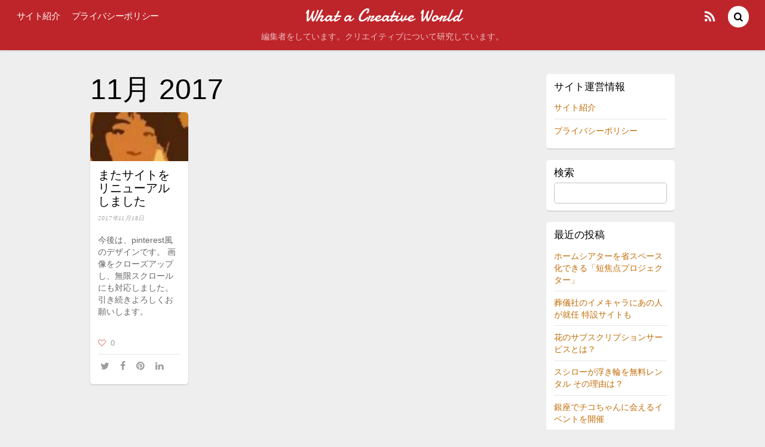

--- FILE ---
content_type: text/html; charset=UTF-8
request_url: https://www.tnakamae.com/2017/11/
body_size: 12891
content:
<!DOCTYPE html>
<html lang="ja">
<head>
        <meta charset="UTF-8">
        <meta name="viewport" content="width=device-width, initial-scale=1, minimum-scale=1">
        <style id="tb_inline_styles" data-no-optimize="1">.tb_animation_on{overflow-x:hidden}.themify_builder .wow{visibility:hidden;animation-fill-mode:both}[data-tf-animation]{will-change:transform,opacity,visibility}.themify_builder .tf_lax_done{transition-duration:.8s;transition-timing-function:cubic-bezier(.165,.84,.44,1)}[data-sticky-active].tb_sticky_scroll_active{z-index:1}[data-sticky-active].tb_sticky_scroll_active .hide-on-stick{display:none}@media(min-width:1281px){.hide-desktop{width:0!important;height:0!important;padding:0!important;visibility:hidden!important;margin:0!important;display:table-column!important;background:0!important;content-visibility:hidden;overflow:hidden!important}}@media(min-width:769px) and (max-width:1280px){.hide-tablet_landscape{width:0!important;height:0!important;padding:0!important;visibility:hidden!important;margin:0!important;display:table-column!important;background:0!important;content-visibility:hidden;overflow:hidden!important}}@media(min-width:681px) and (max-width:768px){.hide-tablet{width:0!important;height:0!important;padding:0!important;visibility:hidden!important;margin:0!important;display:table-column!important;background:0!important;content-visibility:hidden;overflow:hidden!important}}@media(max-width:680px){.hide-mobile{width:0!important;height:0!important;padding:0!important;visibility:hidden!important;margin:0!important;display:table-column!important;background:0!important;content-visibility:hidden;overflow:hidden!important}}div.row_inner,div.module_subrow{--gutter:3.2%;--narrow:1.6%;--none:0%;}@media(max-width:768px){div.module-gallery-grid{--galn:var(--galt)}}@media(max-width:680px){
                .themify_map.tf_map_loaded{width:100%!important}
                .ui.builder_button,.ui.nav li a{padding:.525em 1.15em}
                .fullheight>.row_inner:not(.tb_col_count_1){min-height:0}
                div.module-gallery-grid{--galn:var(--galm);gap:8px}
            }</style><noscript><style>.themify_builder .wow,.wow .tf_lazy{visibility:visible!important}</style></noscript>            <style id="tf_lazy_style" data-no-optimize="1">
                .tf_svg_lazy{
                    content-visibility:auto;
                    background-size:100% 25%!important;
                    background-repeat:no-repeat!important;
                    background-position:0 0, 0 33.4%,0 66.6%,0 100%!important;
                    transition:filter .3s linear!important;
                    filter:blur(25px)!important;                    transform:translateZ(0)
                }
                .tf_svg_lazy_loaded{
                    filter:blur(0)!important
                }
                [data-lazy]:is(.module,.module_row:not(.tb_first)),.module[data-lazy] .ui,.module_row[data-lazy]:not(.tb_first):is(>.row_inner,.module_column[data-lazy],.module_subrow[data-lazy]){
                    background-image:none!important
                }
            </style>
            <noscript>
                <style>
                    .tf_svg_lazy{
                        display:none!important
                    }
                </style>
            </noscript>
                    <style id="tf_lazy_common" data-no-optimize="1">
                        img{
                max-width:100%;
                height:auto
            }
                                    :where(.tf_in_flx,.tf_flx){display:inline-flex;flex-wrap:wrap;place-items:center}
            .tf_fa,:is(em,i) tf-lottie{display:inline-block;vertical-align:middle}:is(em,i) tf-lottie{width:1.5em;height:1.5em}.tf_fa{width:1em;height:1em;stroke-width:0;stroke:currentColor;overflow:visible;fill:currentColor;pointer-events:none;text-rendering:optimizeSpeed;buffered-rendering:static}#tf_svg symbol{overflow:visible}:where(.tf_lazy){position:relative;visibility:visible;display:block;opacity:.3}.wow .tf_lazy:not(.tf_swiper-slide){visibility:hidden;opacity:1}div.tf_audio_lazy audio{visibility:hidden;height:0;display:inline}.mejs-container{visibility:visible}.tf_iframe_lazy{transition:opacity .3s ease-in-out;min-height:10px}:where(.tf_flx),.tf_swiper-wrapper{display:flex}.tf_swiper-slide{flex-shrink:0;opacity:0;width:100%;height:100%}.tf_swiper-wrapper>br,.tf_lazy.tf_swiper-wrapper .tf_lazy:after,.tf_lazy.tf_swiper-wrapper .tf_lazy:before{display:none}.tf_lazy:after,.tf_lazy:before{content:'';display:inline-block;position:absolute;width:10px!important;height:10px!important;margin:0 3px;top:50%!important;inset-inline:auto 50%!important;border-radius:100%;background-color:currentColor;visibility:visible;animation:tf-hrz-loader infinite .75s cubic-bezier(.2,.68,.18,1.08)}.tf_lazy:after{width:6px!important;height:6px!important;inset-inline:50% auto!important;margin-top:3px;animation-delay:-.4s}@keyframes tf-hrz-loader{0%,100%{transform:scale(1);opacity:1}50%{transform:scale(.1);opacity:.6}}.tf_lazy_lightbox{position:fixed;background:rgba(11,11,11,.8);color:#ccc;top:0;left:0;display:flex;align-items:center;justify-content:center;z-index:999}.tf_lazy_lightbox .tf_lazy:after,.tf_lazy_lightbox .tf_lazy:before{background:#fff}.tf_vd_lazy,tf-lottie{display:flex;flex-wrap:wrap}tf-lottie{aspect-ratio:1.777}.tf_w.tf_vd_lazy video{width:100%;height:auto;position:static;object-fit:cover}
        </style>
        <title>2017年11月 &#8211; What a Creative World</title>
<meta name='robots' content='max-image-preview:large' />
	<style>img:is([sizes="auto" i], [sizes^="auto," i]) { contain-intrinsic-size: 3000px 1500px }</style>
	<link rel="alternate" type="application/rss+xml" title="What a Creative World &raquo; フィード" href="https://www.tnakamae.com/feed/" />
<link rel="alternate" type="application/rss+xml" title="What a Creative World &raquo; コメントフィード" href="https://www.tnakamae.com/comments/feed/" />
<style id='global-styles-inline-css'>
:root{--wp--preset--aspect-ratio--square: 1;--wp--preset--aspect-ratio--4-3: 4/3;--wp--preset--aspect-ratio--3-4: 3/4;--wp--preset--aspect-ratio--3-2: 3/2;--wp--preset--aspect-ratio--2-3: 2/3;--wp--preset--aspect-ratio--16-9: 16/9;--wp--preset--aspect-ratio--9-16: 9/16;--wp--preset--color--black: #000000;--wp--preset--color--cyan-bluish-gray: #abb8c3;--wp--preset--color--white: #ffffff;--wp--preset--color--pale-pink: #f78da7;--wp--preset--color--vivid-red: #cf2e2e;--wp--preset--color--luminous-vivid-orange: #ff6900;--wp--preset--color--luminous-vivid-amber: #fcb900;--wp--preset--color--light-green-cyan: #7bdcb5;--wp--preset--color--vivid-green-cyan: #00d084;--wp--preset--color--pale-cyan-blue: #8ed1fc;--wp--preset--color--vivid-cyan-blue: #0693e3;--wp--preset--color--vivid-purple: #9b51e0;--wp--preset--gradient--vivid-cyan-blue-to-vivid-purple: linear-gradient(135deg,rgba(6,147,227,1) 0%,rgb(155,81,224) 100%);--wp--preset--gradient--light-green-cyan-to-vivid-green-cyan: linear-gradient(135deg,rgb(122,220,180) 0%,rgb(0,208,130) 100%);--wp--preset--gradient--luminous-vivid-amber-to-luminous-vivid-orange: linear-gradient(135deg,rgba(252,185,0,1) 0%,rgba(255,105,0,1) 100%);--wp--preset--gradient--luminous-vivid-orange-to-vivid-red: linear-gradient(135deg,rgba(255,105,0,1) 0%,rgb(207,46,46) 100%);--wp--preset--gradient--very-light-gray-to-cyan-bluish-gray: linear-gradient(135deg,rgb(238,238,238) 0%,rgb(169,184,195) 100%);--wp--preset--gradient--cool-to-warm-spectrum: linear-gradient(135deg,rgb(74,234,220) 0%,rgb(151,120,209) 20%,rgb(207,42,186) 40%,rgb(238,44,130) 60%,rgb(251,105,98) 80%,rgb(254,248,76) 100%);--wp--preset--gradient--blush-light-purple: linear-gradient(135deg,rgb(255,206,236) 0%,rgb(152,150,240) 100%);--wp--preset--gradient--blush-bordeaux: linear-gradient(135deg,rgb(254,205,165) 0%,rgb(254,45,45) 50%,rgb(107,0,62) 100%);--wp--preset--gradient--luminous-dusk: linear-gradient(135deg,rgb(255,203,112) 0%,rgb(199,81,192) 50%,rgb(65,88,208) 100%);--wp--preset--gradient--pale-ocean: linear-gradient(135deg,rgb(255,245,203) 0%,rgb(182,227,212) 50%,rgb(51,167,181) 100%);--wp--preset--gradient--electric-grass: linear-gradient(135deg,rgb(202,248,128) 0%,rgb(113,206,126) 100%);--wp--preset--gradient--midnight: linear-gradient(135deg,rgb(2,3,129) 0%,rgb(40,116,252) 100%);--wp--preset--font-size--small: 13px;--wp--preset--font-size--medium: 20px;--wp--preset--font-size--large: 36px;--wp--preset--font-size--x-large: 42px;--wp--preset--spacing--20: 0.44rem;--wp--preset--spacing--30: 0.67rem;--wp--preset--spacing--40: 1rem;--wp--preset--spacing--50: 1.5rem;--wp--preset--spacing--60: 2.25rem;--wp--preset--spacing--70: 3.38rem;--wp--preset--spacing--80: 5.06rem;--wp--preset--shadow--natural: 6px 6px 9px rgba(0, 0, 0, 0.2);--wp--preset--shadow--deep: 12px 12px 50px rgba(0, 0, 0, 0.4);--wp--preset--shadow--sharp: 6px 6px 0px rgba(0, 0, 0, 0.2);--wp--preset--shadow--outlined: 6px 6px 0px -3px rgba(255, 255, 255, 1), 6px 6px rgba(0, 0, 0, 1);--wp--preset--shadow--crisp: 6px 6px 0px rgba(0, 0, 0, 1);}:where(body) { margin: 0; }.wp-site-blocks > .alignleft { float: left; margin-right: 2em; }.wp-site-blocks > .alignright { float: right; margin-left: 2em; }.wp-site-blocks > .aligncenter { justify-content: center; margin-left: auto; margin-right: auto; }:where(.wp-site-blocks) > * { margin-block-start: 24px; margin-block-end: 0; }:where(.wp-site-blocks) > :first-child { margin-block-start: 0; }:where(.wp-site-blocks) > :last-child { margin-block-end: 0; }:root { --wp--style--block-gap: 24px; }:root :where(.is-layout-flow) > :first-child{margin-block-start: 0;}:root :where(.is-layout-flow) > :last-child{margin-block-end: 0;}:root :where(.is-layout-flow) > *{margin-block-start: 24px;margin-block-end: 0;}:root :where(.is-layout-constrained) > :first-child{margin-block-start: 0;}:root :where(.is-layout-constrained) > :last-child{margin-block-end: 0;}:root :where(.is-layout-constrained) > *{margin-block-start: 24px;margin-block-end: 0;}:root :where(.is-layout-flex){gap: 24px;}:root :where(.is-layout-grid){gap: 24px;}.is-layout-flow > .alignleft{float: left;margin-inline-start: 0;margin-inline-end: 2em;}.is-layout-flow > .alignright{float: right;margin-inline-start: 2em;margin-inline-end: 0;}.is-layout-flow > .aligncenter{margin-left: auto !important;margin-right: auto !important;}.is-layout-constrained > .alignleft{float: left;margin-inline-start: 0;margin-inline-end: 2em;}.is-layout-constrained > .alignright{float: right;margin-inline-start: 2em;margin-inline-end: 0;}.is-layout-constrained > .aligncenter{margin-left: auto !important;margin-right: auto !important;}.is-layout-constrained > :where(:not(.alignleft):not(.alignright):not(.alignfull)){margin-left: auto !important;margin-right: auto !important;}body .is-layout-flex{display: flex;}.is-layout-flex{flex-wrap: wrap;align-items: center;}.is-layout-flex > :is(*, div){margin: 0;}body .is-layout-grid{display: grid;}.is-layout-grid > :is(*, div){margin: 0;}body{padding-top: 0px;padding-right: 0px;padding-bottom: 0px;padding-left: 0px;}a:where(:not(.wp-element-button)){text-decoration: underline;}:root :where(.wp-element-button, .wp-block-button__link){background-color: #32373c;border-width: 0;color: #fff;font-family: inherit;font-size: inherit;line-height: inherit;padding: calc(0.667em + 2px) calc(1.333em + 2px);text-decoration: none;}.has-black-color{color: var(--wp--preset--color--black) !important;}.has-cyan-bluish-gray-color{color: var(--wp--preset--color--cyan-bluish-gray) !important;}.has-white-color{color: var(--wp--preset--color--white) !important;}.has-pale-pink-color{color: var(--wp--preset--color--pale-pink) !important;}.has-vivid-red-color{color: var(--wp--preset--color--vivid-red) !important;}.has-luminous-vivid-orange-color{color: var(--wp--preset--color--luminous-vivid-orange) !important;}.has-luminous-vivid-amber-color{color: var(--wp--preset--color--luminous-vivid-amber) !important;}.has-light-green-cyan-color{color: var(--wp--preset--color--light-green-cyan) !important;}.has-vivid-green-cyan-color{color: var(--wp--preset--color--vivid-green-cyan) !important;}.has-pale-cyan-blue-color{color: var(--wp--preset--color--pale-cyan-blue) !important;}.has-vivid-cyan-blue-color{color: var(--wp--preset--color--vivid-cyan-blue) !important;}.has-vivid-purple-color{color: var(--wp--preset--color--vivid-purple) !important;}.has-black-background-color{background-color: var(--wp--preset--color--black) !important;}.has-cyan-bluish-gray-background-color{background-color: var(--wp--preset--color--cyan-bluish-gray) !important;}.has-white-background-color{background-color: var(--wp--preset--color--white) !important;}.has-pale-pink-background-color{background-color: var(--wp--preset--color--pale-pink) !important;}.has-vivid-red-background-color{background-color: var(--wp--preset--color--vivid-red) !important;}.has-luminous-vivid-orange-background-color{background-color: var(--wp--preset--color--luminous-vivid-orange) !important;}.has-luminous-vivid-amber-background-color{background-color: var(--wp--preset--color--luminous-vivid-amber) !important;}.has-light-green-cyan-background-color{background-color: var(--wp--preset--color--light-green-cyan) !important;}.has-vivid-green-cyan-background-color{background-color: var(--wp--preset--color--vivid-green-cyan) !important;}.has-pale-cyan-blue-background-color{background-color: var(--wp--preset--color--pale-cyan-blue) !important;}.has-vivid-cyan-blue-background-color{background-color: var(--wp--preset--color--vivid-cyan-blue) !important;}.has-vivid-purple-background-color{background-color: var(--wp--preset--color--vivid-purple) !important;}.has-black-border-color{border-color: var(--wp--preset--color--black) !important;}.has-cyan-bluish-gray-border-color{border-color: var(--wp--preset--color--cyan-bluish-gray) !important;}.has-white-border-color{border-color: var(--wp--preset--color--white) !important;}.has-pale-pink-border-color{border-color: var(--wp--preset--color--pale-pink) !important;}.has-vivid-red-border-color{border-color: var(--wp--preset--color--vivid-red) !important;}.has-luminous-vivid-orange-border-color{border-color: var(--wp--preset--color--luminous-vivid-orange) !important;}.has-luminous-vivid-amber-border-color{border-color: var(--wp--preset--color--luminous-vivid-amber) !important;}.has-light-green-cyan-border-color{border-color: var(--wp--preset--color--light-green-cyan) !important;}.has-vivid-green-cyan-border-color{border-color: var(--wp--preset--color--vivid-green-cyan) !important;}.has-pale-cyan-blue-border-color{border-color: var(--wp--preset--color--pale-cyan-blue) !important;}.has-vivid-cyan-blue-border-color{border-color: var(--wp--preset--color--vivid-cyan-blue) !important;}.has-vivid-purple-border-color{border-color: var(--wp--preset--color--vivid-purple) !important;}.has-vivid-cyan-blue-to-vivid-purple-gradient-background{background: var(--wp--preset--gradient--vivid-cyan-blue-to-vivid-purple) !important;}.has-light-green-cyan-to-vivid-green-cyan-gradient-background{background: var(--wp--preset--gradient--light-green-cyan-to-vivid-green-cyan) !important;}.has-luminous-vivid-amber-to-luminous-vivid-orange-gradient-background{background: var(--wp--preset--gradient--luminous-vivid-amber-to-luminous-vivid-orange) !important;}.has-luminous-vivid-orange-to-vivid-red-gradient-background{background: var(--wp--preset--gradient--luminous-vivid-orange-to-vivid-red) !important;}.has-very-light-gray-to-cyan-bluish-gray-gradient-background{background: var(--wp--preset--gradient--very-light-gray-to-cyan-bluish-gray) !important;}.has-cool-to-warm-spectrum-gradient-background{background: var(--wp--preset--gradient--cool-to-warm-spectrum) !important;}.has-blush-light-purple-gradient-background{background: var(--wp--preset--gradient--blush-light-purple) !important;}.has-blush-bordeaux-gradient-background{background: var(--wp--preset--gradient--blush-bordeaux) !important;}.has-luminous-dusk-gradient-background{background: var(--wp--preset--gradient--luminous-dusk) !important;}.has-pale-ocean-gradient-background{background: var(--wp--preset--gradient--pale-ocean) !important;}.has-electric-grass-gradient-background{background: var(--wp--preset--gradient--electric-grass) !important;}.has-midnight-gradient-background{background: var(--wp--preset--gradient--midnight) !important;}.has-small-font-size{font-size: var(--wp--preset--font-size--small) !important;}.has-medium-font-size{font-size: var(--wp--preset--font-size--medium) !important;}.has-large-font-size{font-size: var(--wp--preset--font-size--large) !important;}.has-x-large-font-size{font-size: var(--wp--preset--font-size--x-large) !important;}
:root :where(.wp-block-pullquote){font-size: 1.5em;line-height: 1.6;}
</style>
<link rel="preload" href="https://www.tnakamae.com/wordpress/wp-content/plugins/contact-form-7/includes/css/styles.css?ver=6.0.6" as="style"><link rel='stylesheet' id='contact-form-7-css' href='https://www.tnakamae.com/wordpress/wp-content/plugins/contact-form-7/includes/css/styles.css?ver=6.0.6' media='all' />
<link rel="preload" href="https://www.tnakamae.com/wordpress/wp-content/plugins/amazonjs/css/amazonjs.css?ver=0.10" as="style"><link rel='stylesheet' id='amazonjs-css' href='https://www.tnakamae.com/wordpress/wp-content/plugins/amazonjs/css/amazonjs.css?ver=0.10' media='all' />
<link rel="preload" href="https://www.tnakamae.com/wordpress/wp-content/plugins/themify-shortcodes/assets/styles.css?ver=6.8.3" as="style"><link rel='stylesheet' id='themify-shortcodes-css' href='https://www.tnakamae.com/wordpress/wp-content/plugins/themify-shortcodes/assets/styles.css?ver=6.8.3' media='all' />
<link rel="preload" href="https://www.tnakamae.com/wordpress/wp-content/plugins/themify-ptb/public/css/ptb-public.css?ver=2.2.3" as="style"><link rel='stylesheet' id='ptb-css' href='https://www.tnakamae.com/wordpress/wp-content/plugins/themify-ptb/public/css/ptb-public.css?ver=2.2.3' media='all' />
<script src="https://www.tnakamae.com/wordpress/wp-includes/js/jquery/jquery.min.js?ver=3.7.1" id="jquery-core-js"></script>
<script src="https://www.tnakamae.com/wordpress/wp-includes/js/jquery/jquery-migrate.min.js?ver=3.4.1" id="jquery-migrate-js"></script>
<script id="ptb-js-extra">
var ptb = {"url":"https:\/\/www.tnakamae.com\/wordpress\/wp-content\/plugins\/themify-ptb\/public\/","ver":"2.2.3","include":"https:\/\/www.tnakamae.com\/wordpress\/wp-includes\/js\/","is_themify":"1","jqmeter":"https:\/\/www.tnakamae.com\/wordpress\/wp-content\/plugins\/themify-ptb\/public\/js\/jqmeter.min.js","ajaxurl":"https:\/\/www.tnakamae.com\/wordpress\/wp-admin\/admin-ajax.php","lng":"ja","map_key":"AIzaSyCsUplYutLXCG3rVlNjkkN0bA7GCyc5vto","modules":{"gallery":{"js":"https:\/\/www.tnakamae.com\/wordpress\/wp-content\/plugins\/themify-ptb\/public\/js\/modules\/gallery.js","selector":".ptb_extra_showcase, .ptb_extra_gallery_masonry .ptb_extra_gallery"},"map":{"js":"https:\/\/www.tnakamae.com\/wordpress\/wp-content\/plugins\/themify-ptb\/public\/js\/modules\/map.js","selector":".ptb_extra_map"},"progress_bar":{"js":"https:\/\/www.tnakamae.com\/wordpress\/wp-content\/plugins\/themify-ptb\/public\/js\/modules\/progress_bar.js","selector":".ptb_extra_progress_bar"},"rating":{"js":"https:\/\/www.tnakamae.com\/wordpress\/wp-content\/plugins\/themify-ptb\/public\/js\/modules\/rating.js","selector":".ptb_extra_rating"},"video":{"js":"https:\/\/www.tnakamae.com\/wordpress\/wp-content\/plugins\/themify-ptb\/public\/js\/modules\/video.js","selector":".ptb_extra_show_video"},"accordion":{"js":"https:\/\/www.tnakamae.com\/wordpress\/wp-content\/plugins\/themify-ptb\/public\/js\/modules\/accordion.js","selector":".ptb_extra_accordion"},"lightbox":{"js":"https:\/\/www.tnakamae.com\/wordpress\/wp-content\/plugins\/themify-ptb\/public\/js\/modules\/lightbox.js","selector":".ptb_lightbox, .ptb_extra_lightbox, .ptb_extra_video_lightbox"},"masonry":{"js":"https:\/\/www.tnakamae.com\/wordpress\/wp-content\/plugins\/themify-ptb\/public\/js\/modules\/masonry.js","selector":".ptb_masonry"},"post_filter":{"js":"https:\/\/www.tnakamae.com\/wordpress\/wp-content\/plugins\/themify-ptb\/public\/js\/modules\/post_filter.js","selector":".ptb-post-filter"}}};
</script>
<script defer="defer" src="https://www.tnakamae.com/wordpress/wp-content/plugins/themify-ptb/public/js/ptb-public.js?ver=2.2.3" id="ptb-js"></script>
<link rel="https://api.w.org/" href="https://www.tnakamae.com/wp-json/" /><link rel="EditURI" type="application/rsd+xml" title="RSD" href="https://www.tnakamae.com/wordpress/xmlrpc.php?rsd" />
<meta name="generator" content="WordPress 6.8.3" />
        <style>
        .getty.aligncenter {
            text-align: center;
        }
        .getty.alignleft {
            float: none;
            margin-right: 0;
        }
        .getty.alignleft > div {
            float: left;
            margin-right: 5px;
        }
        .getty.alignright {
            float: none;
            margin-left: 0;
        }
        .getty.alignright > div {
            float: right;
            margin-left: 5px;
        }
        </style>
        
<!-- BEGIN: WP Social Bookmarking Light HEAD --><script>
    (function (d, s, id) {
        var js, fjs = d.getElementsByTagName(s)[0];
        if (d.getElementById(id)) return;
        js = d.createElement(s);
        js.id = id;
        js.src = "//connect.facebook.net/en_US/sdk.js#xfbml=1&version=v2.7";
        fjs.parentNode.insertBefore(js, fjs);
    }(document, 'script', 'facebook-jssdk'));
</script>
<style type="text/css">.wp_social_bookmarking_light{
    border: 0 !important;
    padding: 10px 0 20px 0 !important;
    margin: 0 !important;
}
.wp_social_bookmarking_light div{
    float: left !important;
    border: 0 !important;
    padding: 0 !important;
    margin: 0 5px 0px 0 !important;
    min-height: 30px !important;
    line-height: 18px !important;
    text-indent: 0 !important;
}
.wp_social_bookmarking_light img{
    border: 0 !important;
    padding: 0;
    margin: 0;
    vertical-align: top !important;
}
.wp_social_bookmarking_light_clear{
    clear: both !important;
}
#fb-root{
    display: none;
}
.wsbl_twitter{
    width: 100px;
}
.wsbl_facebook_like iframe{
    max-width: none !important;
}
.wsbl_pinterest a{
    border: 0px !important;
}
</style>
<!-- END: WP Social Bookmarking Light HEAD -->
<!-- Global site tag (gtag.js) - Google Analytics -->
<script async src="https://www.googletagmanager.com/gtag/js?id=UA-87919118-1"></script>
<script>
  window.dataLayer = window.dataLayer || [];
  function gtag(){dataLayer.push(arguments);}
  gtag('js', new Date());

  gtag('config', 'UA-87919118-1');
</script>

<script async src="https://pagead2.googlesyndication.com/pagead/js/adsbygoogle.js?client=ca-pub-3513570523093357"
     crossorigin="anonymous"></script>
<style type="text/css">
.no-js .native-lazyload-js-fallback {
	display: none;
}
</style>
		<link rel="prefetch" href="https://www.tnakamae.com/wordpress/wp-content/themes/pinboard/js/themify-script.js?ver=7.5.7" as="script" fetchpriority="low"><link rel="prefetch" href="https://www.tnakamae.com/wordpress/wp-content/themes/pinboard/themify/js/modules/isotop.js?ver=7.9.4" as="script" fetchpriority="low"><link rel="preload" href="https://www.tnakamae.com/wordpress/wp-content/uploads/2016/11/1622196_560185000755649_1255549192_n-e1479892176623-280x140.jpg" as="image" imagesrcset="https://www.tnakamae.com/wordpress/wp-content/uploads/2016/11/1622196_560185000755649_1255549192_n-e1479892176623-280x140.jpg 280w, https://www.tnakamae.com/wordpress/wp-content/uploads/2016/11/1622196_560185000755649_1255549192_n-e1479892176623-978x489.jpg 978w" imagesizes="(max-width: 280px) 100vw, 280px" fetchpriority="high"><style id="tf_gf_fonts_style">@font-face{font-family:'Damion';font-display:swap;src:url(https://fonts.gstatic.com/s/damion/v15/hv-XlzJ3KEUe_YZkZGw2ATE.woff2) format('woff2');unicode-range:U+0100-02BA,U+02BD-02C5,U+02C7-02CC,U+02CE-02D7,U+02DD-02FF,U+0304,U+0308,U+0329,U+1D00-1DBF,U+1E00-1E9F,U+1EF2-1EFF,U+2020,U+20A0-20AB,U+20AD-20C0,U+2113,U+2C60-2C7F,U+A720-A7FF;}@font-face{font-family:'Damion';font-display:swap;src:url(https://fonts.gstatic.com/s/damion/v15/hv-XlzJ3KEUe_YZkamw2.woff2) format('woff2');unicode-range:U+0000-00FF,U+0131,U+0152-0153,U+02BB-02BC,U+02C6,U+02DA,U+02DC,U+0304,U+0308,U+0329,U+2000-206F,U+20AC,U+2122,U+2191,U+2193,U+2212,U+2215,U+FEFF,U+FFFD;}</style><link rel="preload" fetchpriority="high" href="https://www.tnakamae.com/wordpress/wp-content/uploads/themify-concate/3556775204/themify-2198844634.css" as="style"><link fetchpriority="high" id="themify_concate-css" rel="stylesheet" href="https://www.tnakamae.com/wordpress/wp-content/uploads/themify-concate/3556775204/themify-2198844634.css"><link rel="preconnect" href="https://www.google-analytics.com"></head>

<body data-rsssl=1 class="archive date wp-theme-pinboard skin-default sidebar1 default_width no-home fixed-header-enabled tb_animation_on">

<svg id="tf_svg" style="display:none"><defs></defs></svg><script> </script><div id="pagewrap" class="hfeed site">

	<div id="headerwrap">

				<header id="header" class="pagewidth" itemscope="itemscope" itemtype="https://schema.org/WPHeader">
        	
			<hgroup>
				<div id="site-logo"><a href="https://www.tnakamae.com" title="What a Creative World"><span>What a Creative World</span></a></div><div id="site-description" class="site-description"><span>編集者をしています。クリエイティブについて研究しています。</span></div>			</hgroup>

			<nav id="main-nav-wrap" itemscope="itemscope" itemtype="https://schema.org/SiteNavigationElement">
				<div id="menu-icon" class="mobile-button"></div>
				<ul id="main-nav" class="main-nav"><li id="menu-item-1602" class="menu-item-page-2 menu-item menu-item-type-post_type menu-item-object-page menu-item-1602"><a href="https://www.tnakamae.com/introduction/">サイト紹介</a></li>
<li id="menu-item-1732" class="menu-item-page-1729 menu-item menu-item-type-post_type menu-item-object-page menu-item-1732"><a href="https://www.tnakamae.com/privacypolicy/">プライバシーポリシー</a></li>
</ul>			</nav>
			<!-- /#main-nav -->

			<div id="social-wrap">
									<div id="searchform-wrap">
						<form method="get" id="searchform" action="https://www.tnakamae.com/">
	<i class="fa fa-search icon-search"></i>
	<input type="text" name="s" id="s" title="Search" value="" />
</form>
					</div>
					<!-- /searchform-wrap -->
				
				<div class="social-widget">
				    <div id="themify-social-links-2" class="widget themify-social-links"><ul class="social-links horizontal"></ul></div>            <div class="rss"><a href="https://www.tnakamae.com/feed/">RSS</a></div>
            				</div>
				<!-- /.social-widget -->
			</div>

            		</header>
		<!-- /#header -->
        
	</div>
	<!-- /#headerwrap -->

	<div id="body" class="tf_clearfix">
    <!-- layout -->
<div id="layout" class="pagewidth tf_clearfix">
        <!-- content -->
    <main id="content" class="tf_clearfix">
	 <h1 itemprop="name" class="page-title">11月 2017 </h1>        <div  id="loops-wrapper" class="loops-wrapper infinite-scrolling masonry tf_rel grid4 tf_clear tf_clearfix" data-lazy="1">
                    
<article id="post-147" class="post tf_clearfix post-147 type-post status-publish format-standard has-post-thumbnail hentry category-information has-post-title has-post-date has-post-category has-post-tag has-post-comment has-post-author ">
	<div class="post-inner">

                <figure class="post-image tf_clearfix">
                                                            <a href="https://www.tnakamae.com/2017/1118/234639/147/">
                                        <img data-tf-not-load="1" fetchpriority="high" loading="auto" decoding="auto" decoding="async" src="https://www.tnakamae.com/wordpress/wp-content/uploads/2016/11/1622196_560185000755649_1255549192_n-e1479892176623-280x140.jpg" width="280" height="140" class="wp-post-image wp-image-6" title="1622196_560185000755649_1255549192_n" alt="1622196_560185000755649_1255549192_n" srcset="https://www.tnakamae.com/wordpress/wp-content/uploads/2016/11/1622196_560185000755649_1255549192_n-e1479892176623-280x140.jpg 280w, https://www.tnakamae.com/wordpress/wp-content/uploads/2016/11/1622196_560185000755649_1255549192_n-e1479892176623-978x489.jpg 978w" sizes="(max-width: 280px) 100vw, 280px" />                                                                    </a>
                                                                </figure>
                    
<div class="post-content">
	
	
		<h2 class="post-title entry-title"><a href="https://www.tnakamae.com/2017/1118/234639/147/">またサイトをリニューアルしました</a></h2>
	
			<time datetime="2017-11-18" class="post-date entry-date updated">2017年11月18日</time>
	
	<div class="entry-content">

	        <div class="entry-content">

        
            <p>今後は、pinterest風のデザインです。 画像をクローズアップし、無限スクロールにも対応しました。 引き続きよろしくお願いします。</p>

                
            
        </div><!-- /.entry-content -->
        
	</div><!-- /.entry-content -->

	
<div class="likeit-wrap">
	<div class="likeit" data-postid="147">
		<span class="like-text">Like</span>
		<ins class="like-count">0</ins>
	</div>
	<span class="newliker">Liked</span>
	<span class="isliker">Liked</span>
</div>
<!-- /.likeit-wrap -->

	
	<div class="social-share msss147 sharrre">
            <div class="twitter-share sharrre">
            <a onclick="window.open('//twitter.com/intent/tweet?url=https%3A%2F%2Fwww.tnakamae.com%2F2017%2F1118%2F234639%2F147&#038;text=%E3%81%BE%E3%81%9F%E3%82%B5%E3%82%A4%E3%83%88%E3%82%92%E3%83%AA%E3%83%8B%E3%83%A5%E3%83%BC%E3%82%A2%E3%83%AB%E3%81%97%E3%81%BE%E3%81%97%E3%81%9F','twitter','toolbar=0, status=0, width=650, height=360')" title="Twitter" rel="nofollow" href="javascript:void(0);" class="share"></a>
        </div>
            <div class="facebook-share sharrre">
            <a onclick="window.open('https://www.facebook.com/sharer/sharer.php?u=https%3A%2F%2Fwww.tnakamae.com%2F2017%2F1118%2F234639%2F147&#038;t=%E3%81%BE%E3%81%9F%E3%82%B5%E3%82%A4%E3%83%88%E3%82%92%E3%83%AA%E3%83%8B%E3%83%A5%E3%83%BC%E3%82%A2%E3%83%AB%E3%81%97%E3%81%BE%E3%81%97%E3%81%9F&#038;original_referer=https%3A%2F%2Fwww.tnakamae.com%2F2017%2F1118%2F234639%2F147%2F','facebook','toolbar=0, status=0, width=900, height=500')" title="Facebook" rel="nofollow" href="javascript:void(0);" class="share"></a>
        </div>
            <div class="pinterest-share sharrre">
            <a onclick="window.open('//pinterest.com/pin/create/button/?url=https%3A%2F%2Fwww.tnakamae.com%2F2017%2F1118%2F234639%2F147&#038;description=%E3%81%BE%E3%81%9F%E3%82%B5%E3%82%A4%E3%83%88%E3%82%92%E3%83%AA%E3%83%8B%E3%83%A5%E3%83%BC%E3%82%A2%E3%83%AB%E3%81%97%E3%81%BE%E3%81%97%E3%81%9F&#038;media=https%3A%2F%2Fwww.tnakamae.com%2Fwordpress%2Fwp-content%2Fuploads%2F2016%2F11%2F1622196_560185000755649_1255549192_n-e1479892176623.jpg','pinterest','toolbar=no,width=700,height=300')" title="Pinterest" rel="nofollow" href="javascript:void(0);" class="share"></a>
        </div>
            <div class="linkedin-share sharrre">
            <a onclick="window.open('//www.linkedin.com/cws/share?url=https%3A%2F%2Fwww.tnakamae.com%2F2017%2F1118%2F234639%2F147&#038;token=&#038;isFramed=true','linkedin','toolbar=no,width=550,height=550')" title="LinkedIn" rel="nofollow" href="javascript:void(0);" class="share"></a>
        </div>
    </div>

<!-- .post-share -->


	


    </div>
<!-- /.post-content -->


	
	</div>
	<!-- /.post-inner -->
</article>
<!-- /.post -->
                    </div>
                </main>
    <!-- /#content -->
            <aside id="sidebar" itemscope="itemscope" itemtype="https://schema.org/WPSidebar">
	
            <div id="themify-list-pages-2" class="widget list-pages"><h4 class="widgettitle">サイト運営情報</h4><ul class="pages-list"><li class="page_item page-item-2"><a href="https://www.tnakamae.com/introduction/">サイト紹介</a></li>
<li class="page_item page-item-1729"><a href="https://www.tnakamae.com/privacypolicy/">プライバシーポリシー</a></li>
</ul></div><div id="search-2" class="widget widget_search"><h4 class="widgettitle">検索</h4><form method="get" id="searchform" action="https://www.tnakamae.com/">
	<i class="fa fa-search icon-search"></i>
	<input type="text" name="s" id="s" title="Search" value="" />
</form>
</div>
		<div id="recent-posts-2" class="widget widget_recent_entries">
		<h4 class="widgettitle">最近の投稿</h4>
		<ul>
											<li>
					<a href="https://www.tnakamae.com/2024/0907/120430/1852/">ホームシアターを省スペース化できる「短焦点プロジェクター」</a>
									</li>
											<li>
					<a href="https://www.tnakamae.com/2019/0702/193512/1568/">葬儀社のイメキャラにあの人が就任 特設サイトも</a>
									</li>
											<li>
					<a href="https://www.tnakamae.com/2019/0701/213730/1550/">花のサブスクリプションサービスとは？</a>
									</li>
											<li>
					<a href="https://www.tnakamae.com/2019/0627/194104/1543/">スシローが浮き輪を無料レンタル その理由は？</a>
									</li>
											<li>
					<a href="https://www.tnakamae.com/2019/0626/224844/1503/">銀座でチコちゃんに会えるイベントを開催</a>
									</li>
					</ul>

		</div><div id="archives-2" class="widget widget_archive"><h4 class="widgettitle">アーカイブ</h4>
			<ul>
					<li><a href='https://www.tnakamae.com/2024/09/'>2024年9月</a></li>
	<li><a href='https://www.tnakamae.com/2019/07/'>2019年7月</a></li>
	<li><a href='https://www.tnakamae.com/2019/06/'>2019年6月</a></li>
	<li><a href='https://www.tnakamae.com/2019/05/'>2019年5月</a></li>
	<li><a href='https://www.tnakamae.com/2017/11/' aria-current="page">2017年11月</a></li>
	<li><a href='https://www.tnakamae.com/2017/05/'>2017年5月</a></li>
	<li><a href='https://www.tnakamae.com/2016/11/'>2016年11月</a></li>
	<li><a href='https://www.tnakamae.com/2016/10/'>2016年10月</a></li>
	<li><a href='https://www.tnakamae.com/2015/06/'>2015年6月</a></li>
	<li><a href='https://www.tnakamae.com/2014/11/'>2014年11月</a></li>
	<li><a href='https://www.tnakamae.com/2014/10/'>2014年10月</a></li>
	<li><a href='https://www.tnakamae.com/2013/10/'>2013年10月</a></li>
	<li><a href='https://www.tnakamae.com/2012/09/'>2012年9月</a></li>
	<li><a href='https://www.tnakamae.com/2012/08/'>2012年8月</a></li>
	<li><a href='https://www.tnakamae.com/2012/07/'>2012年7月</a></li>
	<li><a href='https://www.tnakamae.com/2012/06/'>2012年6月</a></li>
	<li><a href='https://www.tnakamae.com/2011/10/'>2011年10月</a></li>
	<li><a href='https://www.tnakamae.com/2011/09/'>2011年9月</a></li>
			</ul>

			</div><div id="categories-2" class="widget widget_categories"><h4 class="widgettitle">カテゴリー</h4>
			<ul>
					<li class="cat-item cat-item-70"><a href="https://www.tnakamae.com/category/event/">イベント</a>
</li>
	<li class="cat-item cat-item-73"><a href="https://www.tnakamae.com/category/entertainment/">エンタメ</a>
</li>
	<li class="cat-item cat-item-7"><a href="https://www.tnakamae.com/category/information/">お知らせ</a>
</li>
	<li class="cat-item cat-item-78"><a href="https://www.tnakamae.com/category/%e3%82%b0%e3%83%83%e3%82%ba/">グッズ</a>
</li>
	<li class="cat-item cat-item-8"><a href="https://www.tnakamae.com/category/creative/">クリエイティブ</a>
</li>
	<li class="cat-item cat-item-72"><a href="https://www.tnakamae.com/category/technology/">テクノロジー</a>
</li>
	<li class="cat-item cat-item-71"><a href="https://www.tnakamae.com/category/business/">ビジネス</a>
</li>
	<li class="cat-item cat-item-69"><a href="https://www.tnakamae.com/category/market/">マーケット</a>
</li>
	<li class="cat-item cat-item-6"><a href="https://www.tnakamae.com/category/local/">ローカル</a>
</li>
			</ul>

			</div><div id="text-2" class="widget widget_text"><h4 class="widgettitle">facebook</h4>			<div class="textwidget"><div class="fb-page" data-href="https://www.facebook.com/Tadashi-Nakamae-171222116290590/" data-tabs="timeline" data-small-header="false" data-adapt-container-width="true" data-hide-cover="false" data-show-facepile="true"><blockquote cite="https://www.facebook.com/Tadashi-Nakamae-171222116290590/" class="fb-xfbml-parse-ignore"><a href="https://www.facebook.com/Tadashi-Nakamae-171222116290590/">Tadashi Nakamae</a></blockquote></div></div>
		</div><div id="text-4" class="widget widget_text">			<div class="textwidget"><div class="fb-page" data-href="https://www.facebook.com/copytoremember/" data-small-header="true" data-adapt-container-width="true" data-hide-cover="false" data-show-facepile="true"><blockquote cite="https://www.facebook.com/copytoremember/" class="fb-xfbml-parse-ignore"><a href="https://www.facebook.com/copytoremember/">心に残るキャッチコピー</a></blockquote></div></div>
		</div>
	    </aside>
    <!-- /#sidebar -->
    </div>
<!-- /#layout -->

		</div>
	<!-- /body -->
		
	<div id="footerwrap">
    
    			<footer id="footer" class="pagewidth tf_clearfix" itemscope="itemscope" itemtype="https://schema.org/WPFooter">
        				
				
	<div class="footer-widgets tf_clearfix">

								<div class="col3-1 first">
							</div>
								<div class="col3-1 ">
							</div>
								<div class="col3-1 ">
							</div>
		
	</div>
	<!-- /.footer-widgets -->

	
			<p class="back-top"><a href="#header">&uarr;</a></p>
		
				
			<div class="footer-text tf_clearfix">
				<div class="one">&copy; <a href="https://www.tnakamae.com">What a Creative World</a> 2026</div>							</div>
			<!-- /footer-text --> 

					</footer>
		<!-- /#footer --> 
                
	</div>
	<!-- /#footerwrap -->
	
</div>
<!-- /#pagewrap -->

<!-- wp_footer -->
<script type="speculationrules">
{"prefetch":[{"source":"document","where":{"and":[{"href_matches":"\/*"},{"not":{"href_matches":["\/wordpress\/wp-*.php","\/wordpress\/wp-admin\/*","\/wordpress\/wp-content\/uploads\/*","\/wordpress\/wp-content\/*","\/wordpress\/wp-content\/plugins\/*","\/wordpress\/wp-content\/themes\/pinboard\/*","\/*\\?(.+)"]}},{"not":{"selector_matches":"a[rel~=\"nofollow\"]"}},{"not":{"selector_matches":".no-prefetch, .no-prefetch a"}}]},"eagerness":"conservative"}]}
</script>

<!-- BEGIN: WP Social Bookmarking Light FOOTER -->    <script>!function(d,s,id){var js,fjs=d.getElementsByTagName(s)[0],p=/^http:/.test(d.location)?'http':'https';if(!d.getElementById(id)){js=d.createElement(s);js.id=id;js.src=p+'://platform.twitter.com/widgets.js';fjs.parentNode.insertBefore(js,fjs);}}(document, 'script', 'twitter-wjs');</script><!-- END: WP Social Bookmarking Light FOOTER -->
<script type="text/javascript">
( function() {
	var nativeLazyloadInitialize = function() {
		var lazyElements, script;
		if ( 'loading' in HTMLImageElement.prototype ) {
			lazyElements = [].slice.call( document.querySelectorAll( '.native-lazyload-js-fallback' ) );
			lazyElements.forEach( function( element ) {
				if ( ! element.dataset.src ) {
					return;
				}
				element.src = element.dataset.src;
				delete element.dataset.src;
				if ( element.dataset.srcset ) {
					element.srcset = element.dataset.srcset;
					delete element.dataset.srcset;
				}
				if ( element.dataset.sizes ) {
					element.sizes = element.dataset.sizes;
					delete element.dataset.sizes;
				}
				element.classList.remove( 'native-lazyload-js-fallback' );
			} );
		} else if ( ! document.querySelector( 'script#native-lazyload-fallback' ) ) {
			script = document.createElement( 'script' );
			script.id = 'native-lazyload-fallback';
			script.type = 'text/javascript';
			script.src = 'https://www.tnakamae.com/wordpress/wp-content/plugins/native-lazyload/assets/js/lazyload.js';
			script.defer = true;
			document.body.appendChild( script );
		}
	};
	if ( document.readyState === 'complete' || document.readyState === 'interactive' ) {
		nativeLazyloadInitialize();
	} else {
		window.addEventListener( 'DOMContentLoaded', nativeLazyloadInitialize );
	}
}() );
</script>
		            <!--googleoff:all-->
            <!--noindex-->
            <!--noptimize-->
            <script id="tf_vars" data-no-optimize="1" data-noptimize="1" data-no-minify="1" data-cfasync="false" defer="defer" src="[data-uri]"></script>
            <!--/noptimize-->
            <!--/noindex-->
            <!--googleon:all-->
            <script defer="defer" data-v="7.9.4" data-pl-href="https://www.tnakamae.com/wordpress/wp-content/plugins/fake.css" data-no-optimize="1" data-noptimize="1" src="https://www.tnakamae.com/wordpress/wp-content/themes/pinboard/themify/js/main.js?ver=7.9.4" id="themify-main-script-js"></script>
<script src="https://www.tnakamae.com/wordpress/wp-includes/js/dist/hooks.min.js?ver=4d63a3d491d11ffd8ac6" id="wp-hooks-js"></script>
<script src="https://www.tnakamae.com/wordpress/wp-includes/js/dist/i18n.min.js?ver=5e580eb46a90c2b997e6" id="wp-i18n-js"></script>
<script id="wp-i18n-js-after">
wp.i18n.setLocaleData( { 'text direction\u0004ltr': [ 'ltr' ] } );
</script>
<script src="https://www.tnakamae.com/wordpress/wp-content/plugins/contact-form-7/includes/swv/js/index.js?ver=6.0.6" id="swv-js"></script>
<script id="contact-form-7-js-translations">
( function( domain, translations ) {
	var localeData = translations.locale_data[ domain ] || translations.locale_data.messages;
	localeData[""].domain = domain;
	wp.i18n.setLocaleData( localeData, domain );
} )( "contact-form-7", {"translation-revision-date":"2025-04-11 06:42:50+0000","generator":"GlotPress\/4.0.1","domain":"messages","locale_data":{"messages":{"":{"domain":"messages","plural-forms":"nplurals=1; plural=0;","lang":"ja_JP"},"This contact form is placed in the wrong place.":["\u3053\u306e\u30b3\u30f3\u30bf\u30af\u30c8\u30d5\u30a9\u30fc\u30e0\u306f\u9593\u9055\u3063\u305f\u4f4d\u7f6e\u306b\u7f6e\u304b\u308c\u3066\u3044\u307e\u3059\u3002"],"Error:":["\u30a8\u30e9\u30fc:"]}},"comment":{"reference":"includes\/js\/index.js"}} );
</script>
<script id="contact-form-7-js-before">
var wpcf7 = {
    "api": {
        "root": "https:\/\/www.tnakamae.com\/wp-json\/",
        "namespace": "contact-form-7\/v1"
    }
};
</script>
<script defer="defer" src="https://www.tnakamae.com/wordpress/wp-content/plugins/contact-form-7/includes/js/index.js?ver=6.0.6" id="contact-form-7-js"></script>
<svg id="ptb_svg" style="display:none"><defs></defs></svg><style>.ptb_fa { display: inline-block; width: 1em; height: 1em; stroke-width: 0; stroke: currentColor; overflow: visible; fill: currentColor; pointer-events: none; vertical-align: middle; }</style>

<div id="fb-root"></div>
<script>(function(d, s, id) {
  var js, fjs = d.getElementsByTagName(s)[0];
  if (d.getElementById(id)) return;
  js = d.createElement(s); js.id = id;
  js.src = 'https://connect.facebook.net/ja_JP/sdk.js#xfbml=1&version=v2.12&appId=591252431055801&autoLogAppEvents=1';
  fjs.parentNode.insertBefore(js, fjs);
}(document, 'script', 'facebook-jssdk'));</script><!-- SCHEMA BEGIN --><script type="application/ld+json">[{"@context":"https:\/\/schema.org","@type":"Article","mainEntityOfPage":{"@type":"WebPage","@id":"https:\/\/www.tnakamae.com\/2017\/1118\/234639\/147\/"},"headline":"\u307e\u305f\u30b5\u30a4\u30c8\u3092\u30ea\u30cb\u30e5\u30fc\u30a2\u30eb\u3057\u307e\u3057\u305f","datePublished":"2017-11-18T23:46:39+09:00","dateModified":"2020-05-24T15:26:53+09:00","author":{"@type":"Person","url":"https:\/\/www.tnakamae.com\/author\/tnakamae\/","name":"tnakamae"},"publisher":{"@type":"Organization","name":"","logo":{"@type":"ImageObject","url":"","width":0,"height":0}},"description":"\u4eca\u5f8c\u306f\u3001pinterest\u98a8\u306e\u30c7\u30b6\u30a4\u30f3\u3067\u3059\u3002 \u753b\u50cf\u3092\u30af\u30ed\u30fc\u30ba\u30a2\u30c3\u30d7\u3057\u3001\u7121\u9650\u30b9\u30af\u30ed\u30fc\u30eb\u306b\u3082\u5bfe\u5fdc\u3057\u307e\u3057\u305f\u3002 \u5f15\u304d\u7d9a\u304d\u3088\u308d\u3057\u304f\u304a\u9858\u3044\u3057\u307e\u3059\u3002","image":{"@type":"ImageObject","url":"https:\/\/www.tnakamae.com\/wordpress\/wp-content\/uploads\/2016\/11\/1622196_560185000755649_1255549192_n-e1479892176623.jpg","width":100,"height":100}}]</script><!-- /SCHEMA END -->
</body>
</html>

--- FILE ---
content_type: text/html; charset=utf-8
request_url: https://www.google.com/recaptcha/api2/aframe
body_size: 267
content:
<!DOCTYPE HTML><html><head><meta http-equiv="content-type" content="text/html; charset=UTF-8"></head><body><script nonce="onkTEdO9ItV-AcYPfuIz6Q">/** Anti-fraud and anti-abuse applications only. See google.com/recaptcha */ try{var clients={'sodar':'https://pagead2.googlesyndication.com/pagead/sodar?'};window.addEventListener("message",function(a){try{if(a.source===window.parent){var b=JSON.parse(a.data);var c=clients[b['id']];if(c){var d=document.createElement('img');d.src=c+b['params']+'&rc='+(localStorage.getItem("rc::a")?sessionStorage.getItem("rc::b"):"");window.document.body.appendChild(d);sessionStorage.setItem("rc::e",parseInt(sessionStorage.getItem("rc::e")||0)+1);localStorage.setItem("rc::h",'1769747036487');}}}catch(b){}});window.parent.postMessage("_grecaptcha_ready", "*");}catch(b){}</script></body></html>